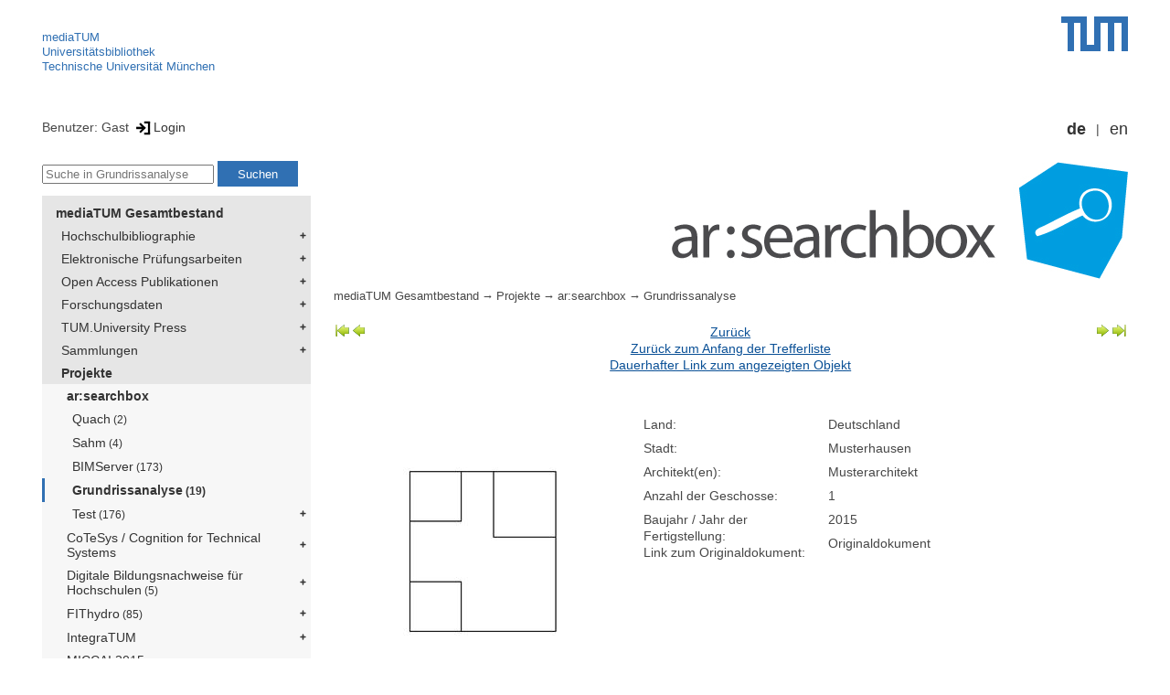

--- FILE ---
content_type: image/svg+xml
request_url: https://mediatum.ub.tum.de/static/img/arrow-right-end.svg
body_size: 1699
content:
<?xml version="1.0" encoding="UTF-8" standalone="no"?>
<!--part of the matt icon theme by sixsixfive released under CC0 (https://creativecommons.org/publicdomain/zero/1.0/) on openclipart-->
<svg xmlns="http://www.w3.org/2000/svg" xmlns:xlink="http://www.w3.org/1999/xlink" viewBox="0 0 128 128">
 <defs id="0">
  <linearGradient id="2">
   <stop id="7" stop-color="#f0ff80"/>
   <stop id="8" offset="1" stop-color="#8bb300"/>
  </linearGradient>
  <linearGradient id="3">
   <stop id="9" stop-color="#eee"/>
   <stop id="A" offset="1" stop-color="#eee" stop-opacity="0"/>
  </linearGradient>
  <linearGradient x1="12.13" x2="115.88" id="4" xlink:href="#2" gradientUnits="userSpaceOnUse"/>
  <radialGradient cx="24.04" cy="14.408" r="56.16" id="5" xlink:href="#3" gradientUnits="userSpaceOnUse" gradientTransform="matrix(-0.00700488,2.356201,-2.0121108,-0.00598191,13.912967,-0.09034673)"/>
 </defs>
 <g id="1">
  <g transform="matrix(0,1,1,0,-0.2335802,0.2335849)" id="6">
   <path d="m 35.972931,4.0015838 c -0.762384,0.074709 -1.34381,0.7154163 -1.34433,1.4813933 l 0,39.9976209 -23.292568,0.02743 c -0.578849,-0.0026 -1.097288,0.326976 -1.3443291,0.850429 -0.2470412,0.523454 -0.1779463,1.145988 0.1920471,1.591127 l 53.142173,63.837076 c 0.287022,0.34198 0.705826,0.52656 1.152282,0.52123 0.446456,-0.005 0.873484,-0.19994 1.152283,-0.54866 L 117.83986,47.922154 c 0.35292,-0.445634 0.40948,-1.050688 0.16461,-1.563693 -0.24486,-0.513005 -0.74844,-0.844506 -1.31689,-0.850429 L 93.395011,45.480598 93.422446,5.4829771 C 93.420317,5.0859735 93.266795,4.7186559 92.983481,4.4405151 92.700167,4.1623743 92.310511,3.9964285 91.913505,4.0015838 l -55.803397,0 c -0.0457,-0.00211 -0.09148,-0.00211 -0.137177,0 z" id="B" fill="#007880" fill-rule="evenodd" stroke-width="3.393"/>
   <path d="M 35.96875,4 C 35.206366,4.07471 34.62552,4.702773 34.625,5.46875 l 0,40 L 11.34375,45.5 C 10.764901,45.497402 10.247041,45.820297 10,46.34375 9.7529587,46.867206 9.8175066,47.492361 10.1875,47.9375 l 53.125,63.84375 c 0.0095,0.0113 0.02144,0.0203 0.03125,0.0312 l -50.78125,0 c -1.502066,0 -2.71875,1.21668 -2.71875,2.71875 l 0,7.21875 c 0,1.50207 1.216684,2.71875 2.71875,2.71875 l 102.875,0 c 1.50207,0 2.71875,-1.21668 2.71875,-2.71875 l 0,-7.21875 c 0,-1.50207 -1.21669,-2.71875 -2.71875,-2.71875 l -49.875,0 c 0.01977,-0.0218 0.044,-0.0393 0.0625,-0.0625 L 117.84375,47.9375 C 118.19667,47.491867 118.24487,46.856755 118,46.34375 117.75514,45.830747 117.25595,45.505923 116.6875,45.5 l -23.28125,-0.03125 0.03125,-40 C 93.43537,5.0717466 93.252064,4.7156408 92.96875,4.4375 92.685435,4.1593593 92.303256,3.9948447 91.90625,4 L 36.125,4 C 36.0793,3.99789 36.014451,3.99789 35.96875,4 z" id="C" fill="#638000" fill-rule="evenodd" stroke-width="3.393"/>
   <path d="m 36.84375,6.21875 0,39.28125 c -0.0068,1.227784 -0.990966,2.21196 -2.21875,2.21875 L 12.90625,47.75 64.4375,109.6875 115.09375,47.75 93.375,47.71875 C 92.147214,47.711961 91.13179,46.727784 91.125,45.5 l 0.03125,-39.28125 -54.3125,0 z m -22.03125,107.5 c -1.503236,0 -2.6875,1.21551 -2.6875,2.71875 l 0,3.375 c 0,1.50324 1.184264,2.71875 2.6875,2.71875 l 98.375,0 c 1.50324,0 2.6875,-1.21551 2.6875,-2.71875 l 0,-3.375 c 0,-1.50324 -1.18426,-2.71875 -2.6875,-2.71875 l -98.375,0 z" id="D" fill="url(#4)" fill-rule="evenodd" stroke-width="3.393"/>
   <path d="m 38.21875,7.59375 0,37.90625 c 0.0028,0.960207 -0.356768,1.888018 -1.03125,2.5625 -0.674481,0.674481 -1.602292,1.034038 -2.5625,1.03125 L 15.8125,49.125 64.4375,107.53125 112.21875,49.125 93.375,49.09375 C 92.414793,49.096539 91.486982,48.736982 90.8125,48.0625 90.138017,47.388017 89.778463,46.460206 89.78125,45.5 l 0.03125,-37.90625 -51.59375,0 z M 14.8125,115.28125 c -0.675358,0 -1.125,0.45617 -1.125,1.15625 l 0,3.375 c 0,0.70008 0.449642,1.15625 1.125,1.15625 l 98.375,0 c 0.67537,0 1.125,-0.45616 1.125,-1.15625 l 0,-3.375 c 0,-0.70009 -0.44963,-1.15625 -1.125,-1.15625 l -98.375,0 z" id="E" fill="none" stroke="url(#5)" stroke-linecap="round" stroke-width="3.495" stroke-miterlimit="10"/>
  </g>
 </g>
</svg>
